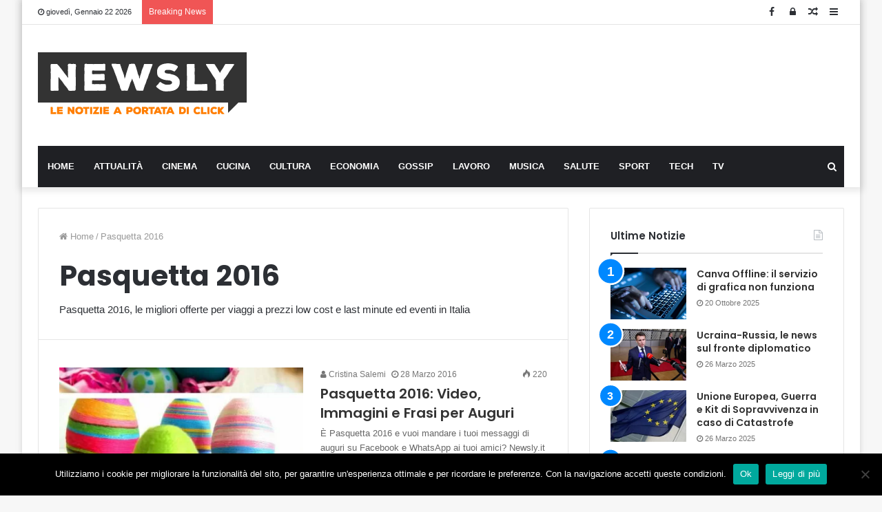

--- FILE ---
content_type: text/html; charset=UTF-8
request_url: https://www.newsly.it/pasquetta-2016/
body_size: 18776
content:
<!DOCTYPE html>
<html lang="it-IT">
<head>
<script async src="https://pagead2.googlesyndication.com/pagead/js/adsbygoogle.js?client=ca-pub-8398052979601141"
     crossorigin="anonymous"></script>
<meta charset="UTF-8" />
<link rel="profile" href="https://gmpg.org/xfn/11" />
<link rel="pingback" href="https://www.newsly.it/xmlrpc.php" />
<meta name='robots' content='index, follow, max-image-preview:large, max-snippet:-1, max-video-preview:-1' />

	<!-- This site is optimized with the Yoast SEO plugin v26.7 - https://yoast.com/wordpress/plugins/seo/ -->
	<title>Pasquetta 2016 &#8211; Newsly.it</title>
	<meta name="description" content="Pasquetta 2016, le migliori offerte per viaggi a prezzi low cost e last minute ed eventi in Italia &#8211;" />
	<link rel="canonical" href="https://www.newsly.it/pasquetta-2016/" />
	<meta property="og:locale" content="it_IT" />
	<meta property="og:type" content="article" />
	<meta property="og:title" content="Pasquetta 2016 &#8211; Newsly.it" />
	<meta property="og:description" content="Pasquetta 2016, le migliori offerte per viaggi a prezzi low cost e last minute ed eventi in Italia &#8211;" />
	<meta property="og:url" content="https://www.newsly.it/pasquetta-2016/" />
	<meta property="og:site_name" content="Newsly.it" />
	<!-- / Yoast SEO plugin. -->


<link rel='dns-prefetch' href='//www.googletagmanager.com' />
<link rel="alternate" type="application/rss+xml" title="Newsly.it &raquo; Pasquetta 2016 Feed del tag" href="https://www.newsly.it/pasquetta-2016/feed/" />
<style id='wp-img-auto-sizes-contain-inline-css' type='text/css'>
img:is([sizes=auto i],[sizes^="auto," i]){contain-intrinsic-size:3000px 1500px}
/*# sourceURL=wp-img-auto-sizes-contain-inline-css */
</style>
<style id='wp-block-library-inline-css' type='text/css'>
:root{--wp-block-synced-color:#7a00df;--wp-block-synced-color--rgb:122,0,223;--wp-bound-block-color:var(--wp-block-synced-color);--wp-editor-canvas-background:#ddd;--wp-admin-theme-color:#007cba;--wp-admin-theme-color--rgb:0,124,186;--wp-admin-theme-color-darker-10:#006ba1;--wp-admin-theme-color-darker-10--rgb:0,107,160.5;--wp-admin-theme-color-darker-20:#005a87;--wp-admin-theme-color-darker-20--rgb:0,90,135;--wp-admin-border-width-focus:2px}@media (min-resolution:192dpi){:root{--wp-admin-border-width-focus:1.5px}}.wp-element-button{cursor:pointer}:root .has-very-light-gray-background-color{background-color:#eee}:root .has-very-dark-gray-background-color{background-color:#313131}:root .has-very-light-gray-color{color:#eee}:root .has-very-dark-gray-color{color:#313131}:root .has-vivid-green-cyan-to-vivid-cyan-blue-gradient-background{background:linear-gradient(135deg,#00d084,#0693e3)}:root .has-purple-crush-gradient-background{background:linear-gradient(135deg,#34e2e4,#4721fb 50%,#ab1dfe)}:root .has-hazy-dawn-gradient-background{background:linear-gradient(135deg,#faaca8,#dad0ec)}:root .has-subdued-olive-gradient-background{background:linear-gradient(135deg,#fafae1,#67a671)}:root .has-atomic-cream-gradient-background{background:linear-gradient(135deg,#fdd79a,#004a59)}:root .has-nightshade-gradient-background{background:linear-gradient(135deg,#330968,#31cdcf)}:root .has-midnight-gradient-background{background:linear-gradient(135deg,#020381,#2874fc)}:root{--wp--preset--font-size--normal:16px;--wp--preset--font-size--huge:42px}.has-regular-font-size{font-size:1em}.has-larger-font-size{font-size:2.625em}.has-normal-font-size{font-size:var(--wp--preset--font-size--normal)}.has-huge-font-size{font-size:var(--wp--preset--font-size--huge)}.has-text-align-center{text-align:center}.has-text-align-left{text-align:left}.has-text-align-right{text-align:right}.has-fit-text{white-space:nowrap!important}#end-resizable-editor-section{display:none}.aligncenter{clear:both}.items-justified-left{justify-content:flex-start}.items-justified-center{justify-content:center}.items-justified-right{justify-content:flex-end}.items-justified-space-between{justify-content:space-between}.screen-reader-text{border:0;clip-path:inset(50%);height:1px;margin:-1px;overflow:hidden;padding:0;position:absolute;width:1px;word-wrap:normal!important}.screen-reader-text:focus{background-color:#ddd;clip-path:none;color:#444;display:block;font-size:1em;height:auto;left:5px;line-height:normal;padding:15px 23px 14px;text-decoration:none;top:5px;width:auto;z-index:100000}html :where(.has-border-color){border-style:solid}html :where([style*=border-top-color]){border-top-style:solid}html :where([style*=border-right-color]){border-right-style:solid}html :where([style*=border-bottom-color]){border-bottom-style:solid}html :where([style*=border-left-color]){border-left-style:solid}html :where([style*=border-width]){border-style:solid}html :where([style*=border-top-width]){border-top-style:solid}html :where([style*=border-right-width]){border-right-style:solid}html :where([style*=border-bottom-width]){border-bottom-style:solid}html :where([style*=border-left-width]){border-left-style:solid}html :where(img[class*=wp-image-]){height:auto;max-width:100%}:where(figure){margin:0 0 1em}html :where(.is-position-sticky){--wp-admin--admin-bar--position-offset:var(--wp-admin--admin-bar--height,0px)}@media screen and (max-width:600px){html :where(.is-position-sticky){--wp-admin--admin-bar--position-offset:0px}}

/*# sourceURL=wp-block-library-inline-css */
</style><style id='global-styles-inline-css' type='text/css'>
:root{--wp--preset--aspect-ratio--square: 1;--wp--preset--aspect-ratio--4-3: 4/3;--wp--preset--aspect-ratio--3-4: 3/4;--wp--preset--aspect-ratio--3-2: 3/2;--wp--preset--aspect-ratio--2-3: 2/3;--wp--preset--aspect-ratio--16-9: 16/9;--wp--preset--aspect-ratio--9-16: 9/16;--wp--preset--color--black: #000000;--wp--preset--color--cyan-bluish-gray: #abb8c3;--wp--preset--color--white: #ffffff;--wp--preset--color--pale-pink: #f78da7;--wp--preset--color--vivid-red: #cf2e2e;--wp--preset--color--luminous-vivid-orange: #ff6900;--wp--preset--color--luminous-vivid-amber: #fcb900;--wp--preset--color--light-green-cyan: #7bdcb5;--wp--preset--color--vivid-green-cyan: #00d084;--wp--preset--color--pale-cyan-blue: #8ed1fc;--wp--preset--color--vivid-cyan-blue: #0693e3;--wp--preset--color--vivid-purple: #9b51e0;--wp--preset--gradient--vivid-cyan-blue-to-vivid-purple: linear-gradient(135deg,rgb(6,147,227) 0%,rgb(155,81,224) 100%);--wp--preset--gradient--light-green-cyan-to-vivid-green-cyan: linear-gradient(135deg,rgb(122,220,180) 0%,rgb(0,208,130) 100%);--wp--preset--gradient--luminous-vivid-amber-to-luminous-vivid-orange: linear-gradient(135deg,rgb(252,185,0) 0%,rgb(255,105,0) 100%);--wp--preset--gradient--luminous-vivid-orange-to-vivid-red: linear-gradient(135deg,rgb(255,105,0) 0%,rgb(207,46,46) 100%);--wp--preset--gradient--very-light-gray-to-cyan-bluish-gray: linear-gradient(135deg,rgb(238,238,238) 0%,rgb(169,184,195) 100%);--wp--preset--gradient--cool-to-warm-spectrum: linear-gradient(135deg,rgb(74,234,220) 0%,rgb(151,120,209) 20%,rgb(207,42,186) 40%,rgb(238,44,130) 60%,rgb(251,105,98) 80%,rgb(254,248,76) 100%);--wp--preset--gradient--blush-light-purple: linear-gradient(135deg,rgb(255,206,236) 0%,rgb(152,150,240) 100%);--wp--preset--gradient--blush-bordeaux: linear-gradient(135deg,rgb(254,205,165) 0%,rgb(254,45,45) 50%,rgb(107,0,62) 100%);--wp--preset--gradient--luminous-dusk: linear-gradient(135deg,rgb(255,203,112) 0%,rgb(199,81,192) 50%,rgb(65,88,208) 100%);--wp--preset--gradient--pale-ocean: linear-gradient(135deg,rgb(255,245,203) 0%,rgb(182,227,212) 50%,rgb(51,167,181) 100%);--wp--preset--gradient--electric-grass: linear-gradient(135deg,rgb(202,248,128) 0%,rgb(113,206,126) 100%);--wp--preset--gradient--midnight: linear-gradient(135deg,rgb(2,3,129) 0%,rgb(40,116,252) 100%);--wp--preset--font-size--small: 13px;--wp--preset--font-size--medium: 20px;--wp--preset--font-size--large: 36px;--wp--preset--font-size--x-large: 42px;--wp--preset--spacing--20: 0.44rem;--wp--preset--spacing--30: 0.67rem;--wp--preset--spacing--40: 1rem;--wp--preset--spacing--50: 1.5rem;--wp--preset--spacing--60: 2.25rem;--wp--preset--spacing--70: 3.38rem;--wp--preset--spacing--80: 5.06rem;--wp--preset--shadow--natural: 6px 6px 9px rgba(0, 0, 0, 0.2);--wp--preset--shadow--deep: 12px 12px 50px rgba(0, 0, 0, 0.4);--wp--preset--shadow--sharp: 6px 6px 0px rgba(0, 0, 0, 0.2);--wp--preset--shadow--outlined: 6px 6px 0px -3px rgb(255, 255, 255), 6px 6px rgb(0, 0, 0);--wp--preset--shadow--crisp: 6px 6px 0px rgb(0, 0, 0);}:where(.is-layout-flex){gap: 0.5em;}:where(.is-layout-grid){gap: 0.5em;}body .is-layout-flex{display: flex;}.is-layout-flex{flex-wrap: wrap;align-items: center;}.is-layout-flex > :is(*, div){margin: 0;}body .is-layout-grid{display: grid;}.is-layout-grid > :is(*, div){margin: 0;}:where(.wp-block-columns.is-layout-flex){gap: 2em;}:where(.wp-block-columns.is-layout-grid){gap: 2em;}:where(.wp-block-post-template.is-layout-flex){gap: 1.25em;}:where(.wp-block-post-template.is-layout-grid){gap: 1.25em;}.has-black-color{color: var(--wp--preset--color--black) !important;}.has-cyan-bluish-gray-color{color: var(--wp--preset--color--cyan-bluish-gray) !important;}.has-white-color{color: var(--wp--preset--color--white) !important;}.has-pale-pink-color{color: var(--wp--preset--color--pale-pink) !important;}.has-vivid-red-color{color: var(--wp--preset--color--vivid-red) !important;}.has-luminous-vivid-orange-color{color: var(--wp--preset--color--luminous-vivid-orange) !important;}.has-luminous-vivid-amber-color{color: var(--wp--preset--color--luminous-vivid-amber) !important;}.has-light-green-cyan-color{color: var(--wp--preset--color--light-green-cyan) !important;}.has-vivid-green-cyan-color{color: var(--wp--preset--color--vivid-green-cyan) !important;}.has-pale-cyan-blue-color{color: var(--wp--preset--color--pale-cyan-blue) !important;}.has-vivid-cyan-blue-color{color: var(--wp--preset--color--vivid-cyan-blue) !important;}.has-vivid-purple-color{color: var(--wp--preset--color--vivid-purple) !important;}.has-black-background-color{background-color: var(--wp--preset--color--black) !important;}.has-cyan-bluish-gray-background-color{background-color: var(--wp--preset--color--cyan-bluish-gray) !important;}.has-white-background-color{background-color: var(--wp--preset--color--white) !important;}.has-pale-pink-background-color{background-color: var(--wp--preset--color--pale-pink) !important;}.has-vivid-red-background-color{background-color: var(--wp--preset--color--vivid-red) !important;}.has-luminous-vivid-orange-background-color{background-color: var(--wp--preset--color--luminous-vivid-orange) !important;}.has-luminous-vivid-amber-background-color{background-color: var(--wp--preset--color--luminous-vivid-amber) !important;}.has-light-green-cyan-background-color{background-color: var(--wp--preset--color--light-green-cyan) !important;}.has-vivid-green-cyan-background-color{background-color: var(--wp--preset--color--vivid-green-cyan) !important;}.has-pale-cyan-blue-background-color{background-color: var(--wp--preset--color--pale-cyan-blue) !important;}.has-vivid-cyan-blue-background-color{background-color: var(--wp--preset--color--vivid-cyan-blue) !important;}.has-vivid-purple-background-color{background-color: var(--wp--preset--color--vivid-purple) !important;}.has-black-border-color{border-color: var(--wp--preset--color--black) !important;}.has-cyan-bluish-gray-border-color{border-color: var(--wp--preset--color--cyan-bluish-gray) !important;}.has-white-border-color{border-color: var(--wp--preset--color--white) !important;}.has-pale-pink-border-color{border-color: var(--wp--preset--color--pale-pink) !important;}.has-vivid-red-border-color{border-color: var(--wp--preset--color--vivid-red) !important;}.has-luminous-vivid-orange-border-color{border-color: var(--wp--preset--color--luminous-vivid-orange) !important;}.has-luminous-vivid-amber-border-color{border-color: var(--wp--preset--color--luminous-vivid-amber) !important;}.has-light-green-cyan-border-color{border-color: var(--wp--preset--color--light-green-cyan) !important;}.has-vivid-green-cyan-border-color{border-color: var(--wp--preset--color--vivid-green-cyan) !important;}.has-pale-cyan-blue-border-color{border-color: var(--wp--preset--color--pale-cyan-blue) !important;}.has-vivid-cyan-blue-border-color{border-color: var(--wp--preset--color--vivid-cyan-blue) !important;}.has-vivid-purple-border-color{border-color: var(--wp--preset--color--vivid-purple) !important;}.has-vivid-cyan-blue-to-vivid-purple-gradient-background{background: var(--wp--preset--gradient--vivid-cyan-blue-to-vivid-purple) !important;}.has-light-green-cyan-to-vivid-green-cyan-gradient-background{background: var(--wp--preset--gradient--light-green-cyan-to-vivid-green-cyan) !important;}.has-luminous-vivid-amber-to-luminous-vivid-orange-gradient-background{background: var(--wp--preset--gradient--luminous-vivid-amber-to-luminous-vivid-orange) !important;}.has-luminous-vivid-orange-to-vivid-red-gradient-background{background: var(--wp--preset--gradient--luminous-vivid-orange-to-vivid-red) !important;}.has-very-light-gray-to-cyan-bluish-gray-gradient-background{background: var(--wp--preset--gradient--very-light-gray-to-cyan-bluish-gray) !important;}.has-cool-to-warm-spectrum-gradient-background{background: var(--wp--preset--gradient--cool-to-warm-spectrum) !important;}.has-blush-light-purple-gradient-background{background: var(--wp--preset--gradient--blush-light-purple) !important;}.has-blush-bordeaux-gradient-background{background: var(--wp--preset--gradient--blush-bordeaux) !important;}.has-luminous-dusk-gradient-background{background: var(--wp--preset--gradient--luminous-dusk) !important;}.has-pale-ocean-gradient-background{background: var(--wp--preset--gradient--pale-ocean) !important;}.has-electric-grass-gradient-background{background: var(--wp--preset--gradient--electric-grass) !important;}.has-midnight-gradient-background{background: var(--wp--preset--gradient--midnight) !important;}.has-small-font-size{font-size: var(--wp--preset--font-size--small) !important;}.has-medium-font-size{font-size: var(--wp--preset--font-size--medium) !important;}.has-large-font-size{font-size: var(--wp--preset--font-size--large) !important;}.has-x-large-font-size{font-size: var(--wp--preset--font-size--x-large) !important;}
/*# sourceURL=global-styles-inline-css */
</style>

<style id='classic-theme-styles-inline-css' type='text/css'>
/*! This file is auto-generated */
.wp-block-button__link{color:#fff;background-color:#32373c;border-radius:9999px;box-shadow:none;text-decoration:none;padding:calc(.667em + 2px) calc(1.333em + 2px);font-size:1.125em}.wp-block-file__button{background:#32373c;color:#fff;text-decoration:none}
/*# sourceURL=/wp-includes/css/classic-themes.min.css */
</style>
<link rel='stylesheet' id='contact-form-7-css' href='https://www.newsly.it/wp-content/plugins/contact-form-7/includes/css/styles.css' type='text/css' media='all' />
<link rel='stylesheet' id='cookie-law-info-css' href='https://www.newsly.it/wp-content/plugins/cookie-law-info/legacy/public/css/cookie-law-info-public.css' type='text/css' media='all' />
<link rel='stylesheet' id='cookie-law-info-gdpr-css' href='https://www.newsly.it/wp-content/plugins/cookie-law-info/legacy/public/css/cookie-law-info-gdpr.css' type='text/css' media='all' />
<link rel='stylesheet' id='cookie-notice-front-css' href='https://www.newsly.it/wp-content/plugins/cookie-notice/css/front.min.css' type='text/css' media='all' />
<link rel='stylesheet' id='tie-css-base-css' href='https://www.newsly.it/wp-content/themes/jannah/assets/css/base.min.css' type='text/css' media='all' />
<link rel='stylesheet' id='tie-css-styles-css' href='https://www.newsly.it/wp-content/themes/jannah/assets/css/style.min.css' type='text/css' media='all' />
<link rel='stylesheet' id='tie-css-widgets-css' href='https://www.newsly.it/wp-content/themes/jannah/assets/css/widgets.min.css' type='text/css' media='all' />
<link rel='stylesheet' id='tie-css-helpers-css' href='https://www.newsly.it/wp-content/themes/jannah/assets/css/helpers.min.css' type='text/css' media='all' />
<link rel='stylesheet' id='tie-css-ilightbox-css' href='https://www.newsly.it/wp-content/themes/jannah/assets/ilightbox/dark-skin/skin.css' type='text/css' media='all' />
<link rel='stylesheet' id='tie-css-shortcodes-css' href='https://www.newsly.it/wp-content/themes/jannah/assets/css/plugins/shortcodes.min.css' type='text/css' media='all' />
<link rel='stylesheet' id='taqyeem-styles-css' href='https://www.newsly.it/wp-content/themes/jannah/assets/css/plugins/taqyeem.min.css' type='text/css' media='all' />
<link rel='stylesheet' id='tmm-css' href='https://www.newsly.it/wp-content/plugins/team-members/inc/css/tmm_style.css' type='text/css' media='all' />
<style id='tmm-inline-css' type='text/css'>
.wf-active .logo-text,.wf-active h1,.wf-active h2,.wf-active h3,.wf-active h4,.wf-active h5,.wf-active h6,.wf-active .the-subtitle{font-family: 'Poppins';}#main-nav .main-menu > ul > li > a{text-transform: uppercase;}#the-post .entry-content,#the-post .entry-content p{font-size: 17px;}.tie-cat-2765,.tie-cat-item-2765 > span{background-color:#e67e22 !important;color:#FFFFFF !important;}.tie-cat-2765:after{border-top-color:#e67e22 !important;}.tie-cat-2765:hover{background-color:#c86004 !important;}.tie-cat-2765:hover:after{border-top-color:#c86004 !important;}.tie-cat-2773,.tie-cat-item-2773 > span{background-color:#2ecc71 !important;color:#FFFFFF !important;}.tie-cat-2773:after{border-top-color:#2ecc71 !important;}.tie-cat-2773:hover{background-color:#10ae53 !important;}.tie-cat-2773:hover:after{border-top-color:#10ae53 !important;}.tie-cat-2777,.tie-cat-item-2777 > span{background-color:#9b59b6 !important;color:#FFFFFF !important;}.tie-cat-2777:after{border-top-color:#9b59b6 !important;}.tie-cat-2777:hover{background-color:#7d3b98 !important;}.tie-cat-2777:hover:after{border-top-color:#7d3b98 !important;}.tie-cat-2780,.tie-cat-item-2780 > span{background-color:#34495e !important;color:#FFFFFF !important;}.tie-cat-2780:after{border-top-color:#34495e !important;}.tie-cat-2780:hover{background-color:#162b40 !important;}.tie-cat-2780:hover:after{border-top-color:#162b40 !important;}.tie-cat-2781,.tie-cat-item-2781 > span{background-color:#795548 !important;color:#FFFFFF !important;}.tie-cat-2781:after{border-top-color:#795548 !important;}.tie-cat-2781:hover{background-color:#5b372a !important;}.tie-cat-2781:hover:after{border-top-color:#5b372a !important;}.tie-cat-2783,.tie-cat-item-2783 > span{background-color:#4CAF50 !important;color:#FFFFFF !important;}.tie-cat-2783:after{border-top-color:#4CAF50 !important;}.tie-cat-2783:hover{background-color:#2e9132 !important;}.tie-cat-2783:hover:after{border-top-color:#2e9132 !important;}@media (max-width: 991px){.side-aside.dark-skin{background: #2f88d6;background: -webkit-linear-gradient(135deg,#2f88d6,#5933a2 );background: -moz-linear-gradient(135deg,#2f88d6,#5933a2 );background: -o-linear-gradient(135deg,#2f88d6,#5933a2 );background: linear-gradient(135deg,#2f88d6,#5933a2 );}}#mobile-search .search-submit{background-color: #0a0000;color: #FFFFFF;}#mobile-search .search-submit:hover{background-color: #000000;}
/*# sourceURL=tmm-inline-css */
</style>
<script type="text/javascript" src="https://www.newsly.it/wp-includes/js/jquery/jquery.min.js" id="jquery-core-js"></script>
<script type="text/javascript" src="https://www.newsly.it/wp-includes/js/jquery/jquery-migrate.min.js" id="jquery-migrate-js"></script>
<script type="text/javascript" id="cookie-law-info-js-extra">
/* <![CDATA[ */
var Cli_Data = {"nn_cookie_ids":[],"cookielist":[],"non_necessary_cookies":[],"ccpaEnabled":"","ccpaRegionBased":"","ccpaBarEnabled":"","strictlyEnabled":["necessary","obligatoire"],"ccpaType":"gdpr","js_blocking":"","custom_integration":"","triggerDomRefresh":"","secure_cookies":""};
var cli_cookiebar_settings = {"animate_speed_hide":"500","animate_speed_show":"500","background":"#fff","border":"#444","border_on":"","button_1_button_colour":"#000","button_1_button_hover":"#000000","button_1_link_colour":"#fff","button_1_as_button":"1","button_1_new_win":"","button_2_button_colour":"#333","button_2_button_hover":"#292929","button_2_link_colour":"#444","button_2_as_button":"","button_2_hidebar":"","button_3_button_colour":"#000","button_3_button_hover":"#000000","button_3_link_colour":"#fff","button_3_as_button":"1","button_3_new_win":"","button_4_button_colour":"#000","button_4_button_hover":"#000000","button_4_link_colour":"#fff","button_4_as_button":"1","button_7_button_colour":"#61a229","button_7_button_hover":"#4e8221","button_7_link_colour":"#fff","button_7_as_button":"1","button_7_new_win":"","font_family":"Arial, Helvetica, sans-serif","header_fix":"","notify_animate_hide":"1","notify_animate_show":"","notify_div_id":"#cookie-law-info-bar","notify_position_horizontal":"right","notify_position_vertical":"bottom","scroll_close":"","scroll_close_reload":"","accept_close_reload":"","reject_close_reload":"","showagain_tab":"1","showagain_background":"#fff","showagain_border":"#000","showagain_div_id":"#cookie-law-info-again","showagain_x_position":"100px","text":"#000","show_once_yn":"","show_once":"10000","logging_on":"","as_popup":"","popup_overlay":"1","bar_heading_text":"Come personalizziamo la tua esperienza","cookie_bar_as":"banner","popup_showagain_position":"bottom-right","widget_position":"left"};
var log_object = {"ajax_url":"https://www.newsly.it/wp-admin/admin-ajax.php"};
//# sourceURL=cookie-law-info-js-extra
/* ]]> */
</script>
<script type="text/javascript" src="https://www.newsly.it/wp-content/plugins/cookie-law-info/legacy/public/js/cookie-law-info-public.js" id="cookie-law-info-js"></script>

<!-- Snippet del tag Google (gtag.js) aggiunto da Site Kit -->
<!-- Snippet Google Analytics aggiunto da Site Kit -->
<script type="text/javascript" src="https://www.googletagmanager.com/gtag/js?id=GT-WFFWQTK" id="google_gtagjs-js" async></script>
<script type="text/javascript" id="google_gtagjs-js-after">
/* <![CDATA[ */
window.dataLayer = window.dataLayer || [];function gtag(){dataLayer.push(arguments);}
gtag("set","linker",{"domains":["www.newsly.it"]});
gtag("js", new Date());
gtag("set", "developer_id.dZTNiMT", true);
gtag("config", "GT-WFFWQTK");
//# sourceURL=google_gtagjs-js-after
/* ]]> */
</script>
<meta name="generator" content="Site Kit by Google 1.170.0" />

<!-- This site is optimized with the Schema plugin v1.7.9.6 - https://schema.press -->
<script type="application/ld+json">[{"@context":"http:\/\/schema.org\/","@type":"WPHeader","url":"","headline":"Pasquetta 2016","description":"Pasquetta 2016, le migliori offerte per viaggi a prezzi low cost e last minute ed eventi in Italia"},{"@context":"http:\/\/schema.org\/","@type":"WPFooter","url":"","headline":"Pasquetta 2016","description":"Pasquetta 2016, le migliori offerte per viaggi a prezzi low cost e last minute ed eventi in Italia"}]</script>



<!-- This site is optimized with the Schema plugin v1.7.9.6 - https://schema.press -->
<script type="application/ld+json">{"@context":"https:\/\/schema.org\/","@type":"CollectionPage","headline":"Pasquetta 2016 Tag","description":"Pasquetta 2016, le migliori offerte per viaggi a prezzi low cost e last minute ed eventi in Italia\n","url":"https:\/\/www.newsly.it\/pasqua-2016\/","sameAs":[],"hasPart":[{"@context":"https:\/\/schema.org\/","@type":"NewsArticle","mainEntityOfPage":{"@type":"WebPage","@id":"https:\/\/www.newsly.it\/pasquetta-2016-video-immagini-e-frasi-per-auguri\/"},"url":"https:\/\/www.newsly.it\/pasquetta-2016-video-immagini-e-frasi-per-auguri\/","headline":"Pasquetta 2016: Video, Immagini e Frasi per Auguri","datePublished":"2016-03-28T00:02:29+02:00","dateModified":"2016-03-28T00:02:29+02:00","publisher":{"@type":"Organization","@id":"https:\/\/www.newsly.it\/#organization","name":"Newsly","logo":{"@type":"ImageObject","url":"https:\/\/www.newsly.it\/wp-content\/uploads\/2018\/11\/logo-newsly.png","width":600,"height":60}},"image":{"@type":"ImageObject","url":"https:\/\/www.newsly.it\/wp-content\/uploads\/2016\/02\/Uova-di-Pasqua-2016.jpg","width":1548,"height":1064},"articleSection":"Attualità","description":"È Pasquetta 2016 e vuoi mandare i tuoi messaggi di auguri su Facebook e WhatsApp ai tuoi amici? Newsly.it ha raccolto dal web le frasi, le immagini e i video più belli per augurare una buona e felice Pasquetta. Frasi Auguri Pasquetta 2016 Ovunque tu sia, qualunque cosa tu","author":{"@type":"Person","name":"Cristina Salemi","url":"https:\/\/www.newsly.it\/author\/cristina-salemi\/","image":{"@type":"ImageObject","url":"https:\/\/secure.gravatar.com\/avatar\/851f6d08e53a85194fcaabd0903ffc6f233fa0cefad31f5e2923116d57d2bff0?s=96&d=blank&r=g","height":96,"width":96}}},{"@context":"https:\/\/schema.org\/","@type":"NewsArticle","mainEntityOfPage":{"@type":"WebPage","@id":"https:\/\/www.newsly.it\/pasqua-2016-frasi-immagini-video-per-auguri-whatsapp-e-facebook\/"},"url":"https:\/\/www.newsly.it\/pasqua-2016-frasi-immagini-video-per-auguri-whatsapp-e-facebook\/","headline":"Pasqua 2016: Frasi, Immagini, Video per Auguri WhatsApp e Facebook","datePublished":"2016-03-27T00:49:29+01:00","dateModified":"2016-11-30T16:27:33+01:00","publisher":{"@type":"Organization","@id":"https:\/\/www.newsly.it\/#organization","name":"Newsly","logo":{"@type":"ImageObject","url":"https:\/\/www.newsly.it\/wp-content\/uploads\/2018\/11\/logo-newsly.png","width":600,"height":60}},"image":{"@type":"ImageObject","url":"https:\/\/www.newsly.it\/wp-content\/uploads\/2016\/03\/Auguri-di-Pasqua.jpg","width":696,"height":421},"articleSection":"Attualità","description":"La Pasqua 2016 è vicina e come ogni anno arriva il momento del mesaggio di auguri, su Facebook o WhatsApp. Vediamo allora quali sono le migliori frasi d’auguri per Pasqua. Ma anche le immagini e i video per accompagnare il vostro auguiro speciale. Ecco quindi le immagini, i video e","author":{"@type":"Person","name":"Cristina Salemi","url":"https:\/\/www.newsly.it\/author\/cristina-salemi\/","image":{"@type":"ImageObject","url":"https:\/\/secure.gravatar.com\/avatar\/851f6d08e53a85194fcaabd0903ffc6f233fa0cefad31f5e2923116d57d2bff0?s=96&d=blank&r=g","height":96,"width":96}}},{"@context":"https:\/\/schema.org\/","@type":"NewsArticle","mainEntityOfPage":{"@type":"WebPage","@id":"https:\/\/www.newsly.it\/pasqua-2016-video-e-immagini-per-auguri\/"},"url":"https:\/\/www.newsly.it\/pasqua-2016-video-e-immagini-per-auguri\/","headline":"Pasqua 2016 Video e Immagini per Auguri","datePublished":"2016-03-26T23:37:41+01:00","dateModified":"2016-03-26T23:37:41+01:00","publisher":{"@type":"Organization","@id":"https:\/\/www.newsly.it\/#organization","name":"Newsly","logo":{"@type":"ImageObject","url":"https:\/\/www.newsly.it\/wp-content\/uploads\/2018\/11\/logo-newsly.png","width":600,"height":60}},"image":{"@type":"ImageObject","url":"https:\/\/www.newsly.it\/wp-content\/uploads\/2016\/03\/auguri-pasqua.jpg","width":750,"height":500},"articleSection":"Attualità","description":"Pasqua 2016 è arrivata, un giorno di pace e serenità da condividere con le persone che più vi stanno a cuore. Ma se queste persone a voi care sono lontane, ecco che inizia la ricerca del messaggio perfetto, della frase più bella e originale. Un modo per esprimere il","author":{"@type":"Person","name":"Cristina Salemi","url":"https:\/\/www.newsly.it\/author\/cristina-salemi\/","image":{"@type":"ImageObject","url":"https:\/\/secure.gravatar.com\/avatar\/851f6d08e53a85194fcaabd0903ffc6f233fa0cefad31f5e2923116d57d2bff0?s=96&d=blank&r=g","height":96,"width":96}}},{"@context":"https:\/\/schema.org\/","@type":"NewsArticle","mainEntityOfPage":{"@type":"WebPage","@id":"https:\/\/www.newsly.it\/pasqua-2016-frasi-religiose-divertenti-e-formali-per-auguri\/"},"url":"https:\/\/www.newsly.it\/pasqua-2016-frasi-religiose-divertenti-e-formali-per-auguri\/","headline":"Pasqua 2016: Frasi Religiose, Divertenti e Formali per Auguri","datePublished":"2016-03-26T19:34:01+01:00","dateModified":"2016-03-26T19:34:01+01:00","publisher":{"@type":"Organization","@id":"https:\/\/www.newsly.it\/#organization","name":"Newsly","logo":{"@type":"ImageObject","url":"https:\/\/www.newsly.it\/wp-content\/uploads\/2018\/11\/logo-newsly.png","width":600,"height":60}},"image":{"@type":"ImageObject","url":"https:\/\/www.newsly.it\/wp-content\/uploads\/2016\/03\/Pasqua-2016.jpg","width":1200,"height":796},"articleSection":"Attualità","description":"La Pasqua 2016 è alle porte, il 27 Marzo. Questa festività è un'occasione per scambiarsi messaggi e frasi di auguri, inizia allora la caccia agli sms da inviare agli amici con gli auguri divertenti, ma anche originali. Per non scrivere messaggi di auguri sempre uguali, ecco che Newsly.it ha","author":{"@type":"Person","name":"Cristina Salemi","url":"https:\/\/www.newsly.it\/author\/cristina-salemi\/","image":{"@type":"ImageObject","url":"https:\/\/secure.gravatar.com\/avatar\/851f6d08e53a85194fcaabd0903ffc6f233fa0cefad31f5e2923116d57d2bff0?s=96&d=blank&r=g","height":96,"width":96}}},{"@context":"https:\/\/schema.org\/","@type":"NewsArticle","mainEntityOfPage":{"@type":"WebPage","@id":"https:\/\/www.newsly.it\/cosa-fare-a-pasquetta-2016\/"},"url":"https:\/\/www.newsly.it\/cosa-fare-a-pasquetta-2016\/","headline":"Cosa Fare a Pasquetta 2016","datePublished":"2016-03-21T16:08:44+01:00","dateModified":"2016-03-21T16:08:44+01:00","publisher":{"@type":"Organization","@id":"https:\/\/www.newsly.it\/#organization","name":"Newsly","logo":{"@type":"ImageObject","url":"https:\/\/www.newsly.it\/wp-content\/uploads\/2018\/11\/logo-newsly.png","width":600,"height":60}},"image":{"@type":"ImageObject","url":"https:\/\/www.newsly.it\/wp-content\/uploads\/2016\/03\/Pasqua-2016.jpg","width":1200,"height":796},"articleSection":"Web","description":"Pasquetta 2016 è vicina, ormai. Di certo non c'è limite alle attività da svolgere per il giorno immediatamente successivo alla Pasqua, ma in molti non hanno idea di come passare la giornata. Di certo sono mille le attività da porte svolgere a Pasquetta, a partire dal classico picnic con","author":{"@type":"Person","name":"Maurizio Saladino","url":"https:\/\/www.newsly.it\/author\/maurizio-saladino\/","image":{"@type":"ImageObject","url":"https:\/\/secure.gravatar.com\/avatar\/7fc00501d882c277289cccf0f82612fbd62e4bd59fb511f99a62ec1468af0ea2?s=96&d=blank&r=g","height":96,"width":96}}}]}</script>

<script type='text/javascript'>
/* <![CDATA[ */
var taqyeem = {"ajaxurl":"https://www.newsly.it/wp-admin/admin-ajax.php" , "your_rating":"Your Rating:"};
/* ]]> */
</script>

<!-- Markup (JSON-LD) structured in schema.org ver.4.8.1 START -->
<!-- Markup (JSON-LD) structured in schema.org END -->
<meta http-equiv="X-UA-Compatible" content="IE=edge"><!-- Global site tag (gtag.js) - Google Analytics -->
<script async src="https://www.googletagmanager.com/gtag/js?id=UA-60276793-1"></script>
<script>
  window.dataLayer = window.dataLayer || [];
  function gtag(){dataLayer.push(arguments);}
  gtag('js', new Date());
  gtag('config', 'UA-60276793-1');
</script>


<meta name="theme-color" content="#0088ff" /><meta name="viewport" content="width=device-width, initial-scale=1.0" /><meta name="generator" content="Powered by WPBakery Page Builder - drag and drop page builder for WordPress."/>


<!-- This site is optimized with the Schema plugin v1.7.9.6 - https://schema.press -->
<script type="application/ld+json">{
    "@context": "http://schema.org",
    "@type": "BreadcrumbList",
    "itemListElement": [
        {
            "@type": "ListItem",
            "position": 1,
            "item": {
                "@id": "https://www.newsly.it",
                "name": "Home"
            }
        },
        {
            "@type": "ListItem",
            "position": 2,
            "item": {
                "@id": "https://www.newsly.it/pasquetta-2016/",
                "name": "Pasquetta 2016"
            }
        }
    ]
}</script>

<link rel="icon" href="https://www.newsly.it/wp-content/uploads/2019/06/cropped-newsly-32x32.png" sizes="32x32" />
<link rel="icon" href="https://www.newsly.it/wp-content/uploads/2019/06/cropped-newsly-192x192.png" sizes="192x192" />
<link rel="apple-touch-icon" href="https://www.newsly.it/wp-content/uploads/2019/06/cropped-newsly-180x180.png" />
<meta name="msapplication-TileImage" content="https://www.newsly.it/wp-content/uploads/2019/06/cropped-newsly-270x270.png" />
		<style type="text/css" id="wp-custom-css">
			.stream-item {
    margin: 40px 0 !important;
}
		</style>
		<noscript><style type="text/css"> .wpb_animate_when_almost_visible { opacity: 1; }</style></noscript><meta name="google-site-verification" content="9rW2Fhd6XmdVgBjhtNbjgF8p3b_kF46_mEun5_nhqnY" />
</head>
<body data-rsssl=1 id="tie-body" class="archive tag tag-pasquetta-2016 tag-564 wp-theme-jannah cookies-not-set boxed-layout wrapper-has-shadow block-head-1 magazine1 is-thumb-overlay-disabled is-desktop is-header-layout-3 has-header-ad sidebar-right has-sidebar hide_breaking_news hide_sidebars hide_copyright hide_breadcrumbs hide_share_post_top hide_share_post_bottom hide_post_newsletter hide_read_next hide_post_nav hide_back_top_button wpb-js-composer js-comp-ver-6.0.2 vc_responsive">
	
	
<div class="background-overlay">
<div id="tie-container" class="site tie-container">
	
<div id="tie-wrapper">

<header id="theme-header" class="theme-header header-layout-3 main-nav-dark main-nav-below main-nav-boxed top-nav-active top-nav-light top-nav-above has-shadow mobile-header-centered">
	
<nav id="top-nav" class="has-date-breaking-components top-nav header-nav has-breaking-news" aria-label="Secondary Navigation">
	<div class="container">
		<div class="topbar-wrapper">

			
					<div class="topbar-today-date fa-before">
						giovedì, Gennaio 22 2026					</div>
					
			<div class="tie-alignleft">
				
<div class="breaking controls-is-active">

	<span class="breaking-title">
		<span class="fa fa-bolt" aria-hidden="true"></span>
		<span class="breaking-title-text">Breaking News</span>
	</span>

	<ul id="breaking-news-in-header" class="breaking-news" data-type="reveal" data-arrows="true">

		
							<li class="news-item">
								<a href="https://www.newsly.it/lavoro-da-remoto-perche-la-connettivita-e-la-prima-competenza-professionale/">Lavoro da remoto: perché la connettività è la prima competenza professionale</a>
							</li>

							
							<li class="news-item">
								<a href="https://www.newsly.it/igiene-orale-priorita/">Un sorriso che dura tutta la vita: igiene orale, una priorità indipendente dall&#8217;età</a>
							</li>

							
							<li class="news-item">
								<a href="https://www.newsly.it/james-senese-e-morto/">James Senese è morto</a>
							</li>

							
							<li class="news-item">
								<a href="https://www.newsly.it/canva-offline-non-funziona/">Canva Offline: il servizio di grafica non funziona</a>
							</li>

							
							<li class="news-item">
								<a href="https://www.newsly.it/guida-pratica-5-consigli-per-allestire-uno-studio-di-fisioterapia/">Guida pratica: 5 consigli per allestire uno studio di fisioterapia</a>
							</li>

							
							<li class="news-item">
								<a href="https://www.newsly.it/sentenza-n-3039-2025-pubbl-il-08-08-2025/">Sentenza n. 3039/2025 pubbl. il 08/08/2025</a>
							</li>

							
							<li class="news-item">
								<a href="https://www.newsly.it/automotive-perche-optare-per-delle-vasche-lavametalli-tailor-made/">Automotive: perché optare per delle vasche lavametalli tailor made</a>
							</li>

							
							<li class="news-item">
								<a href="https://www.newsly.it/finanziamenti-online-senza-busta-paga-realta-o-mito-guida-alle-soluzioni-possibili-e-alternative/">Finanziamenti online senza busta paga: realtà o mito? Guida alle soluzioni possibili (e alternative)</a>
							</li>

							
							<li class="news-item">
								<a href="https://www.newsly.it/come-scegliere-un-dominio-web-e-perche-e-importante/">Come scegliere un dominio web e perché è importante</a>
							</li>

							
							<li class="news-item">
								<a href="https://www.newsly.it/phon-dyson/">L&#8217;alta tecnologia dei Phon Dyson</a>
							</li>

							
	</ul>
</div><!-- #breaking /-->
			</div><!-- .tie-alignleft /-->

			<div class="tie-alignright">
				<ul class="components">	<li class="side-aside-nav-icon menu-item custom-menu-link">
		<a href="#">
			<span class="fa fa-navicon" aria-hidden="true"></span>
			<span class="screen-reader-text">Sidebar</span>
		</a>
	</li>
		<li class="random-post-icon menu-item custom-menu-link">
		<a href="/pasquetta-2016/?random-post=1" class="random-post" title="Articolo" rel="nofollow">
			<span class="fa fa-random" aria-hidden="true"></span>
			<span class="screen-reader-text">Articolo</span>
		</a>
	</li>
	
	
		<li class="popup-login-icon menu-item custom-menu-link">
			<a href="#" class="lgoin-btn tie-popup-trigger">
				<span class="fa fa-lock" aria-hidden="true"></span>
				<span class="screen-reader-text">Log In</span>
			</a>
		</li>

			 <li class="social-icons-item"><a class="social-link facebook-social-icon" rel="external noopener nofollow" target="_blank" href="https://www.facebook.com/Newsly.it/"><span class="fa fa-facebook"></span><span class="screen-reader-text">Facebook</span></a></li> </ul><!-- Components -->			</div><!-- .tie-alignright /-->

		</div><!-- .topbar-wrapper /-->
	</div><!-- .container /-->
</nav><!-- #top-nav /-->

<div class="container header-container">
	<div class="tie-row logo-row">

		
		<div class="logo-wrapper">
			<div class="tie-col-md-4 logo-container">
				
		<a href="#" id="mobile-menu-icon">
			<span class="nav-icon"></span>

				<span class="menu-text">Menu</span>		</a>
		
		<div id="logo" class="image-logo" >

			
			<a title="Newsly.it" href="https://www.newsly.it/">
				
					<img src="https://www.newsly.it/wp-content/uploads/2018/11/logo-newsly.png" alt="Newsly.it" class="logo_normal" width="303" height="90" style="max-height:90px; width: auto;">
					<img src="https://www.newsly.it/wp-content/uploads/2018/11/logo-newsly.png" alt="Newsly.it" class="logo_2x" width="303" height="90" style="max-height:90px; width: auto;">
							</a>

			
		</div><!-- #logo /-->

					</div><!-- .tie-col /-->
		</div><!-- .logo-wrapper /-->

		<div class="tie-col-md-8 stream-item stream-item-top-wrapper"><div class="stream-item-top"><script async src="//pagead2.googlesyndication.com/pagead/js/adsbygoogle.js"></script>
<!-- 728Newsly -->
<ins class="adsbygoogle"
     style="display:inline-block;width:728px;height:90px"
     data-ad-client="ca-pub-8398052979601141"
     data-ad-slot="5883190067"></ins>
<script>
(adsbygoogle = window.adsbygoogle || []).push({});
</script></div></div><!-- .tie-col /-->
	</div><!-- .tie-row /-->
</div><!-- .container /-->

<div class="main-nav-wrapper">
	<nav id="main-nav"  class="main-nav header-nav"  aria-label="Primary Navigation">
		<div class="container">

			<div class="main-menu-wrapper">

				
				<div id="menu-components-wrap">

					
					<div class="main-menu main-menu-wrap tie-alignleft">
						<div id="main-nav-menu" class="main-menu header-menu"><ul id="menu-newmenu" class="menu" role="menubar"><li id="menu-item-217403" class="menu-item menu-item-type-post_type menu-item-object-page menu-item-home menu-item-217403"><a href="https://www.newsly.it/">Home</a></li>
<li id="menu-item-32477" class="megamenu menu-item menu-item-type-taxonomy menu-item-object-category menu-item-32477"><a href="https://www.newsly.it/attualita/">Attualità</a></li>
<li id="menu-item-32478" class="megamenu menu-item menu-item-type-taxonomy menu-item-object-category menu-item-32478"><a href="https://www.newsly.it/cinema/">Cinema</a></li>
<li id="menu-item-216570" class="menu-item menu-item-type-taxonomy menu-item-object-category menu-item-216570"><a href="https://www.newsly.it/cucina/">Cucina</a></li>
<li id="menu-item-225386" class="menu-item menu-item-type-taxonomy menu-item-object-category menu-item-225386"><a href="https://www.newsly.it/arte-e-cultura/">Cultura</a></li>
<li id="menu-item-222133" class="menu-item menu-item-type-taxonomy menu-item-object-category menu-item-222133"><a href="https://www.newsly.it/economia/">Economia</a></li>
<li id="menu-item-32481" class="megamenu menu-item menu-item-type-taxonomy menu-item-object-category menu-item-32481"><a href="https://www.newsly.it/gossip/">Gossip</a></li>
<li id="menu-item-222132" class="menu-item menu-item-type-taxonomy menu-item-object-category menu-item-222132"><a href="https://www.newsly.it/lavoro/">Lavoro</a></li>
<li id="menu-item-32483" class="megamenu menu-item menu-item-type-taxonomy menu-item-object-category menu-item-32483"><a href="https://www.newsly.it/musica/">Musica</a></li>
<li id="menu-item-181952" class="menu-item menu-item-type-taxonomy menu-item-object-category menu-item-181952"><a href="https://www.newsly.it/salute/">Salute</a></li>
<li id="menu-item-49784" class="megamenu menu-item menu-item-type-taxonomy menu-item-object-category menu-item-49784"><a href="https://www.newsly.it/sport/">Sport</a></li>
<li id="menu-item-72929" class="menu-item menu-item-type-taxonomy menu-item-object-category menu-item-72929"><a href="https://www.newsly.it/tecnologia/">Tech</a></li>
<li id="menu-item-32488" class="megamenu menu-item menu-item-type-taxonomy menu-item-object-category menu-item-32488"><a href="https://www.newsly.it/televisione/">TV</a></li>
</ul></div>					</div><!-- .main-menu.tie-alignleft /-->

					<ul class="components">		<li class="search-compact-icon menu-item custom-menu-link">
			<a href="#" data-type="modal-trigger" class="tie-search-trigger">
				<span class="fa fa-search" aria-hidden="true"></span>
				<span class="screen-reader-text">Cerca ...</span>
			</a>
			<span class="cd-modal-bg"></span>
		</li>
		</ul><!-- Components -->
				</div><!-- #menu-components-wrap /-->
			</div><!-- .main-menu-wrapper /-->
		</div><!-- .container /-->
	</nav><!-- #main-nav /-->
</div><!-- .main-nav-wrapper /-->

</header>


			<div id="content" class="site-content container">
				<div class="tie-row main-content-row">
		
	<div class="main-content tie-col-md-8 tie-col-xs-12" role="main">

		

			<header class="entry-header-outer container-wrapper">
				<nav id="breadcrumb"><a href="https://www.newsly.it/"><span class="fa fa-home" aria-hidden="true"></span> Home</a><em class="delimiter">/</em><span class="current">Pasquetta 2016</span></nav><script type="application/ld+json">{"@context":"http:\/\/schema.org","@type":"BreadcrumbList","@id":"#Breadcrumb","itemListElement":[{"@type":"ListItem","position":1,"item":{"name":"Home","@id":"https:\/\/www.newsly.it\/"}}]}</script><h1 class="page-title">Pasquetta 2016</h1><div class="taxonomy-description entry"><p>Pasquetta 2016, le migliori offerte per viaggi a prezzi low cost e last minute ed eventi in Italia</p>
</div>			</header><!-- .entry-header-outer /-->

			
		<div class="mag-box wide-post-box">
			<div class="container-wrapper">
				<div class="mag-box-container clearfix">
					<ul id="posts-container" data-layout="default" data-settings="{'uncropped_image':'jannah-image-post','category_meta':true,'post_meta':true,'excerpt':true,'excerpt_length':'20','read_more':true,'media_overlay':true,'title_length':0,'is_full':false,'is_category':false}" class="posts-items">
<li class="post-item  post-46540 post type-post status-publish format-standard has-post-thumbnail category-attualita tag-pasqua-2016 tag-pasquetta-2016">

	
			<a aria-label="Pasquetta 2016: Video, Immagini e Frasi per Auguri" href="https://www.newsly.it/pasquetta-2016-video-immagini-e-frasi-per-auguri/" class="post-thumb"><span class="post-cat-wrap"><span class="post-cat tie-cat-42">Attualità</span></span><img width="390" height="220" src="https://www.newsly.it/wp-content/uploads/2016/02/Uova-di-Pasqua-2016-390x220.jpg" class="attachment-jannah-image-large size-jannah-image-large wp-post-image" alt="Photo of Pasquetta 2016: Video, Immagini e Frasi per Auguri" decoding="async" fetchpriority="high" /></a>
	<div class="post-details">

		<div class="post-meta clearfix"><span class="single-author no-avatars"><span class="meta-item meta-author-wrapper">
					<span class="meta-author"><a href="https://www.newsly.it/author/cristina-salemi/" class="author-name" title="Cristina Salemi"><span class="fa fa-user" aria-hidden="true"></span> Cristina Salemi</a>
					</span>
				</span></span><span class="date meta-item fa-before">28 Marzo 2016</span><div class="tie-alignright"><span class="meta-views meta-item "><span class="tie-icon-fire" aria-hidden="true"></span> 220 </span></div></div><!-- .post-meta -->
		<h2 class="post-title"><a href="https://www.newsly.it/pasquetta-2016-video-immagini-e-frasi-per-auguri/">Pasquetta 2016: Video, Immagini e Frasi per Auguri</a></h2>

						<p class="post-excerpt">È Pasquetta 2016 e vuoi mandare i tuoi messaggi di auguri su Facebook e WhatsApp ai tuoi amici? Newsly.it ha&hellip;</p>
				<a class="more-link button" href="https://www.newsly.it/pasquetta-2016-video-immagini-e-frasi-per-auguri/">Leggi tutto</a>	</div>
</li>

<li class="post-item  post-46195 post type-post status-publish format-standard has-post-thumbnail category-attualita tag-pasqua-2016 tag-pasquetta-2016">

	
			<a aria-label="Pasqua 2016: Frasi, Immagini, Video per Auguri WhatsApp e Facebook" href="https://www.newsly.it/pasqua-2016-frasi-immagini-video-per-auguri-whatsapp-e-facebook/" class="post-thumb"><span class="post-cat-wrap"><span class="post-cat tie-cat-42">Attualità</span></span><img width="390" height="220" src="https://www.newsly.it/wp-content/uploads/2016/03/Auguri-di-Pasqua-390x220.jpg" class="attachment-jannah-image-large size-jannah-image-large wp-post-image" alt="Photo of Pasqua 2016: Frasi, Immagini, Video per Auguri WhatsApp e Facebook" decoding="async" loading="lazy" /></a>
	<div class="post-details">

		<div class="post-meta clearfix"><span class="single-author no-avatars"><span class="meta-item meta-author-wrapper">
					<span class="meta-author"><a href="https://www.newsly.it/author/cristina-salemi/" class="author-name" title="Cristina Salemi"><span class="fa fa-user" aria-hidden="true"></span> Cristina Salemi</a>
					</span>
				</span></span><span class="date meta-item fa-before">27 Marzo 2016</span><div class="tie-alignright"><span class="meta-views meta-item "><span class="tie-icon-fire" aria-hidden="true"></span> 377 </span></div></div><!-- .post-meta -->
		<h2 class="post-title"><a href="https://www.newsly.it/pasqua-2016-frasi-immagini-video-per-auguri-whatsapp-e-facebook/">Pasqua 2016: Frasi, Immagini, Video per Auguri WhatsApp e Facebook</a></h2>

						<p class="post-excerpt">La Pasqua 2016 è vicina e come ogni anno arriva il momento del mesaggio di auguri, su Facebook o WhatsApp.&hellip;</p>
				<a class="more-link button" href="https://www.newsly.it/pasqua-2016-frasi-immagini-video-per-auguri-whatsapp-e-facebook/">Leggi tutto</a>	</div>
</li>

<li class="post-item  post-46219 post type-post status-publish format-standard has-post-thumbnail category-attualita tag-pasqua-2016 tag-pasquetta-2016">

	
			<a aria-label="Pasqua 2016 Video e Immagini per Auguri" href="https://www.newsly.it/pasqua-2016-video-e-immagini-per-auguri/" class="post-thumb"><span class="post-cat-wrap"><span class="post-cat tie-cat-42">Attualità</span></span><img width="390" height="220" src="https://www.newsly.it/wp-content/uploads/2016/03/auguri-pasqua-390x220.jpg" class="attachment-jannah-image-large size-jannah-image-large wp-post-image" alt="Photo of Pasqua 2016 Video e Immagini per Auguri" decoding="async" loading="lazy" /></a>
	<div class="post-details">

		<div class="post-meta clearfix"><span class="single-author no-avatars"><span class="meta-item meta-author-wrapper">
					<span class="meta-author"><a href="https://www.newsly.it/author/cristina-salemi/" class="author-name" title="Cristina Salemi"><span class="fa fa-user" aria-hidden="true"></span> Cristina Salemi</a>
					</span>
				</span></span><span class="date meta-item fa-before">26 Marzo 2016</span><div class="tie-alignright"><span class="meta-views meta-item "><span class="tie-icon-fire" aria-hidden="true"></span> 256 </span></div></div><!-- .post-meta -->
		<h2 class="post-title"><a href="https://www.newsly.it/pasqua-2016-video-e-immagini-per-auguri/">Pasqua 2016 Video e Immagini per Auguri</a></h2>

						<p class="post-excerpt">Pasqua 2016 è arrivata, un giorno di pace e serenità da condividere con le persone che più vi stanno a&hellip;</p>
				<a class="more-link button" href="https://www.newsly.it/pasqua-2016-video-e-immagini-per-auguri/">Leggi tutto</a>	</div>
</li>

<li class="post-item  post-46186 post type-post status-publish format-standard has-post-thumbnail category-attualita tag-pasqua-2016 tag-pasquetta-2016">

	
			<a aria-label="Pasqua 2016: Frasi Religiose, Divertenti e Formali per Auguri" href="https://www.newsly.it/pasqua-2016-frasi-religiose-divertenti-e-formali-per-auguri/" class="post-thumb"><span class="post-cat-wrap"><span class="post-cat tie-cat-42">Attualità</span></span><img width="390" height="220" src="https://www.newsly.it/wp-content/uploads/2016/03/Pasqua-2016-390x220.jpg" class="attachment-jannah-image-large size-jannah-image-large wp-post-image" alt="Photo of Pasqua 2016: Frasi Religiose, Divertenti e Formali per Auguri" decoding="async" loading="lazy" /></a>
	<div class="post-details">

		<div class="post-meta clearfix"><span class="single-author no-avatars"><span class="meta-item meta-author-wrapper">
					<span class="meta-author"><a href="https://www.newsly.it/author/cristina-salemi/" class="author-name" title="Cristina Salemi"><span class="fa fa-user" aria-hidden="true"></span> Cristina Salemi</a>
					</span>
				</span></span><span class="date meta-item fa-before">26 Marzo 2016</span><div class="tie-alignright"><span class="meta-views meta-item "><span class="tie-icon-fire" aria-hidden="true"></span> 269 </span></div></div><!-- .post-meta -->
		<h2 class="post-title"><a href="https://www.newsly.it/pasqua-2016-frasi-religiose-divertenti-e-formali-per-auguri/">Pasqua 2016: Frasi Religiose, Divertenti e Formali per Auguri</a></h2>

						<p class="post-excerpt">La Pasqua 2016 è alle porte, il 27 Marzo. Questa festività è un&#8217;occasione per scambiarsi messaggi e frasi di auguri,&hellip;</p>
				<a class="more-link button" href="https://www.newsly.it/pasqua-2016-frasi-religiose-divertenti-e-formali-per-auguri/">Leggi tutto</a>	</div>
</li>

<li class="post-item  post-46530 post type-post status-publish format-standard has-post-thumbnail category-web tag-pasquetta-2016">

	
			<a aria-label="Cosa Fare a Pasquetta 2016" href="https://www.newsly.it/cosa-fare-a-pasquetta-2016/" class="post-thumb"><span class="post-cat-wrap"><span class="post-cat tie-cat-54">Web</span></span><img width="390" height="220" src="https://www.newsly.it/wp-content/uploads/2016/03/Pasqua-2016-390x220.jpg" class="attachment-jannah-image-large size-jannah-image-large wp-post-image" alt="Photo of Cosa Fare a Pasquetta 2016" decoding="async" loading="lazy" /></a>
	<div class="post-details">

		<div class="post-meta clearfix"><span class="single-author no-avatars"><span class="meta-item meta-author-wrapper">
					<span class="meta-author"><a href="https://www.newsly.it/author/maurizio-saladino/" class="author-name" title="Maurizio Saladino"><span class="fa fa-user" aria-hidden="true"></span> Maurizio Saladino</a>
					</span>
				</span></span><span class="date meta-item fa-before">21 Marzo 2016</span><div class="tie-alignright"><span class="meta-views meta-item "><span class="tie-icon-fire" aria-hidden="true"></span> 122 </span></div></div><!-- .post-meta -->
		<h2 class="post-title"><a href="https://www.newsly.it/cosa-fare-a-pasquetta-2016/">Cosa Fare a Pasquetta 2016</a></h2>

						<p class="post-excerpt">Pasquetta 2016 è vicina, ormai. Di certo non c&#8217;è limite alle attività da svolgere per il giorno immediatamente successivo alla&hellip;</p>
				<a class="more-link button" href="https://www.newsly.it/cosa-fare-a-pasquetta-2016/">Leggi tutto</a>	</div>
</li>

					</ul><!-- #posts-container /-->
					<div class="clearfix"></div>
				</div><!-- .mag-box-container /-->
			</div><!-- .container-wrapper /-->
		</div><!-- .mag-box /-->
	
	</div><!-- .main-content /-->


	<aside class="sidebar tie-col-md-4 tie-col-xs-12 normal-side is-sticky" aria-label="Primary Sidebar">
		<div class="theiaStickySidebar">
			<div id="posts-list-widget-3" class="container-wrapper widget posts-list"><div class="widget-title the-global-title"><div class="the-subtitle">Ultime Notizie<span class="widget-title-icon fa"></span></div></div><div class="posts-list-counter"><ul class="posts-list-items">
<li class="widget-post-list tie-standard">

			<div class="post-widget-thumbnail">

			
			<a aria-label="Canva Offline: il servizio di grafica non funziona" href="https://www.newsly.it/canva-offline-non-funziona/" class="post-thumb"><img width="220" height="150" src="https://www.newsly.it/wp-content/uploads/2020/02/webbusiness-220x150.png" class="attachment-jannah-image-small size-jannah-image-small tie-small-image wp-post-image" alt="Photo of Canva Offline: il servizio di grafica non funziona" decoding="async" loading="lazy" /></a>		</div><!-- post-alignleft /-->
	
	<div class="post-widget-body ">
		<h3 class="post-title"><a href="https://www.newsly.it/canva-offline-non-funziona/">Canva Offline: il servizio di grafica non funziona</a></h3>

		<div class="post-meta">
			<span class="date meta-item fa-before">20 Ottobre 2025</span>		</div>
	</div>
</li>

<li class="widget-post-list tie-standard">

			<div class="post-widget-thumbnail">

			
			<a aria-label="Ucraina-Russia, le news sul fronte diplomatico" href="https://www.newsly.it/ucraina-russia-le-news-sul-fronte-diplomatico/" class="post-thumb"><img width="220" height="150" src="https://www.newsly.it/wp-content/uploads/2025/03/macron-guerra-ucraina-russia-220x150.webp" class="attachment-jannah-image-small size-jannah-image-small tie-small-image wp-post-image" alt="Photo of Ucraina-Russia, le news sul fronte diplomatico" decoding="async" loading="lazy" /></a>		</div><!-- post-alignleft /-->
	
	<div class="post-widget-body ">
		<h3 class="post-title"><a href="https://www.newsly.it/ucraina-russia-le-news-sul-fronte-diplomatico/">Ucraina-Russia, le news sul fronte diplomatico</a></h3>

		<div class="post-meta">
			<span class="date meta-item fa-before">26 Marzo 2025</span>		</div>
	</div>
</li>

<li class="widget-post-list tie-standard">

			<div class="post-widget-thumbnail">

			
			<a aria-label="Unione Europea, Guerra e Kit di Sopravvivenza in caso di Catastrofe" href="https://www.newsly.it/unione-europea-guerra-e-kit-di-sopravvivenza-in-caso-di-catastrofe/" class="post-thumb"><img width="220" height="150" src="https://www.newsly.it/wp-content/uploads/2015/04/unione-europea-220x150.jpg" class="attachment-jannah-image-small size-jannah-image-small tie-small-image wp-post-image" alt="Photo of Unione Europea, Guerra e Kit di Sopravvivenza in caso di Catastrofe" decoding="async" loading="lazy" srcset="https://www.newsly.it/wp-content/uploads/2015/04/unione-europea-220x150.jpg 220w, https://www.newsly.it/wp-content/uploads/2015/04/unione-europea-218x150.jpg 218w" sizes="auto, (max-width: 220px) 100vw, 220px" /></a>		</div><!-- post-alignleft /-->
	
	<div class="post-widget-body ">
		<h3 class="post-title"><a href="https://www.newsly.it/unione-europea-guerra-e-kit-di-sopravvivenza-in-caso-di-catastrofe/">Unione Europea, Guerra e Kit di Sopravvivenza in caso di Catastrofe</a></h3>

		<div class="post-meta">
			<span class="date meta-item fa-before">26 Marzo 2025</span>		</div>
	</div>
</li>

<li class="widget-post-list tie-standard">

			<div class="post-widget-thumbnail">

			
			<a aria-label="Nuove Regole per il Bagaglio a Mano Ryanair" href="https://www.newsly.it/nuove-regole-per-il-bagaglio-a-mano-ryanair/" class="post-thumb"><img width="220" height="150" src="https://www.newsly.it/wp-content/uploads/2025/03/ryanair-bagaglio-a-mano-220x150.webp" class="attachment-jannah-image-small size-jannah-image-small tie-small-image wp-post-image" alt="Photo of Nuove Regole per il Bagaglio a Mano Ryanair" decoding="async" loading="lazy" /></a>		</div><!-- post-alignleft /-->
	
	<div class="post-widget-body ">
		<h3 class="post-title"><a href="https://www.newsly.it/nuove-regole-per-il-bagaglio-a-mano-ryanair/">Nuove Regole per il Bagaglio a Mano Ryanair</a></h3>

		<div class="post-meta">
			<span class="date meta-item fa-before">25 Marzo 2025</span>		</div>
	</div>
</li>
</ul></div><div class="clearfix"></div></div><!-- .widget /-->		</div><!-- .theiaStickySidebar /-->
	</aside><!-- .sidebar /-->
	
				</div><!-- .main-content-row /-->
			</div><!-- #content /-->
		
<footer id="footer" class="site-footer dark-skin dark-widgetized-area">

	
			<div id="footer-widgets-container">
				<div class="container">
					

		<div class="footer-widget-area ">
			<div class="tie-row">

									<div class="fullwidth-area tie-col-sm-12">
						<div id="author-bio-widget-3" class="container-wrapper widget aboutme-widget">
				<div class="about-author about-content-wrapper is-centered"><img alt="" src="https://www.newsly.it/wp-content/uploads/2018/11/logo-newsly.png" class="about-author-img" width="280" height="47">

					<div class="aboutme-widget-content"><p>Testata Giornalistica Registrata al Tribunale di Milano</p>
<p>(autorizzazione n° 182 del 13 luglio 2016)</p>
&nbsp;
<h5><strong>Content Lab s.r.l.s.</strong></h5>
<p>Viale San Gimignano, 10</p>
<p>20146 Milano</p>
<p>REA: MI – 2097820 | P. IVA: 09547790965</p>
<p>ROC: 32186</p>
					</div>
					<div class="clearfix"></div>
			
				</div><!-- .about-widget-content -->
			<div class="clearfix"></div></div><!-- .widget /-->					</div><!-- .tie-col /-->
				
				
				
				
			</div><!-- .tie-row /-->
		</div><!-- .footer-widget-area /-->

		
				</div><!-- .container /-->
			</div><!-- #Footer-widgets-container /-->
			
			<div id="site-info" class="site-info site-info-layout-2">
				<div class="container">
					<div class="tie-row">
						<div class="tie-col-md-12">

							<div class="copyright-text copyright-text-first">&copy; Copyright 2026, Tutti i diritti riservati &nbsp;|&nbsp; <a href="https://www.contentlab.it" target="_blank" rel="nofollow">Content Lab srls</a></div><div class="footer-menu"><ul id="menu-primo" class="menu"><li id="menu-item-123363" class="menu-item menu-item-type-post_type menu-item-object-page menu-item-123363"><a href="https://www.newsly.it/chi-siamo/">Chi Siamo</a></li>
<li id="menu-item-123364" class="menu-item menu-item-type-post_type menu-item-object-page menu-item-123364"><a href="https://www.newsly.it/contatti/">Contatti</a></li>
<li id="menu-item-123365" class="menu-item menu-item-type-post_type menu-item-object-page menu-item-123365"><a href="https://www.newsly.it/redazione/">Redazione</a></li>
<li id="menu-item-123366" class="menu-item menu-item-type-post_type menu-item-object-page menu-item-123366"><a href="https://www.newsly.it/utilizzo-dei-cookies/">Cookies</a></li>
</ul></div>
						</div><!-- .tie-col /-->
					</div><!-- .tie-row /-->
				</div><!-- .container /-->
			</div><!-- #site-info /-->
			
</footer><!-- #footer /-->


		<a id="go-to-top" class="go-to-top-button" href="#go-to-tie-body">
			<span class="fa fa-angle-up"></span>
			<span class="screen-reader-text">Back to top button</span>
		</a>
	
		</div><!-- #tie-wrapper /-->

		

	<aside class="side-aside normal-side tie-aside-effect dark-skin dark-widgetized-area is-fullwidth" aria-label="Secondary Sidebar">
		<div data-height="100%" class="side-aside-wrapper has-custom-scroll">

			<a href="#" class="close-side-aside remove big-btn light-btn">
				<span class="screen-reader-text">Close</span>
			</a><!-- .close-side-aside /-->

			<div id="mobile-container">

				
				<div id="mobile-menu" class=" has-custom-menu">

					<div class="menu-newmenu-container"><ul id="mobile-custom-menu" class="menu" role="menubar"><li class="menu-item menu-item-type-post_type menu-item-object-page menu-item-home menu-item-217403"><a href="https://www.newsly.it/">Home</a></li>
<li class="megamenu menu-item menu-item-type-taxonomy menu-item-object-category menu-item-32477"><a href="https://www.newsly.it/attualita/">Attualità</a></li>
<li class="megamenu menu-item menu-item-type-taxonomy menu-item-object-category menu-item-32478"><a href="https://www.newsly.it/cinema/">Cinema</a></li>
<li class="menu-item menu-item-type-taxonomy menu-item-object-category menu-item-216570"><a href="https://www.newsly.it/cucina/">Cucina</a></li>
<li class="menu-item menu-item-type-taxonomy menu-item-object-category menu-item-225386"><a href="https://www.newsly.it/arte-e-cultura/">Cultura</a></li>
<li class="menu-item menu-item-type-taxonomy menu-item-object-category menu-item-222133"><a href="https://www.newsly.it/economia/">Economia</a></li>
<li class="megamenu menu-item menu-item-type-taxonomy menu-item-object-category menu-item-32481"><a href="https://www.newsly.it/gossip/">Gossip</a></li>
<li class="menu-item menu-item-type-taxonomy menu-item-object-category menu-item-222132"><a href="https://www.newsly.it/lavoro/">Lavoro</a></li>
<li class="megamenu menu-item menu-item-type-taxonomy menu-item-object-category menu-item-32483"><a href="https://www.newsly.it/musica/">Musica</a></li>
<li class="menu-item menu-item-type-taxonomy menu-item-object-category menu-item-181952"><a href="https://www.newsly.it/salute/">Salute</a></li>
<li class="megamenu menu-item menu-item-type-taxonomy menu-item-object-category menu-item-49784"><a href="https://www.newsly.it/sport/">Sport</a></li>
<li class="menu-item menu-item-type-taxonomy menu-item-object-category menu-item-72929"><a href="https://www.newsly.it/tecnologia/">Tech</a></li>
<li class="megamenu menu-item menu-item-type-taxonomy menu-item-object-category menu-item-32488"><a href="https://www.newsly.it/televisione/">TV</a></li>
</ul></div>
				</div><!-- #mobile-menu /-->

				<div class="mobile-social-search">
									</div><!-- #mobile-social-search /-->

			</div><!-- #mobile-container /-->


			
				<div id="slide-sidebar-widgets">
					<div id="posts-list-widget-4" class="container-wrapper widget posts-list"><div class="widget-title the-global-title"><div class="the-subtitle">Popular Posts<span class="widget-title-icon fa"></span></div></div><div class="posts-list-big-first has-first-big-post"><ul class="posts-list-items">
<li class="widget-post-list tie-standard">

			<div class="post-widget-thumbnail">

			
			<a aria-label="Come è morta Mia Martini? Causa della morte e storia della cantante" href="https://www.newsly.it/come-e-morta-mia-martini-causa-morte-storia-cantante/" class="post-thumb"><span class="post-cat-wrap"><span class="post-cat tie-cat-47">Musica</span></span><img width="390" height="220" src="https://www.newsly.it/wp-content/uploads/2021/03/mia-martini.morte_-390x220.jpg" class="attachment-jannah-image-large size-jannah-image-large wp-post-image" alt="Photo of Come è morta Mia Martini? Causa della morte e storia della cantante" decoding="async" loading="lazy" /></a>		</div><!-- post-alignleft /-->
	
	<div class="post-widget-body ">
		<h3 class="post-title"><a href="https://www.newsly.it/come-e-morta-mia-martini-causa-morte-storia-cantante/">Come è morta Mia Martini? Causa della morte e storia della cantante</a></h3>

		<div class="post-meta">
			<span class="date meta-item fa-before">30 Marzo 2021</span>		</div>
	</div>
</li>

<li class="widget-post-list">

			<div class="post-widget-thumbnail">

			
			<a aria-label="San Francesco d&#8217;Assisi: la storia per i bambini" href="https://www.newsly.it/san-francesco-dassisi-la-storia-bambini/" class="post-thumb"><img width="220" height="150" src="https://www.newsly.it/wp-content/uploads/2016/10/San-Francesco-dAssisi-220x150.jpg" class="attachment-jannah-image-small size-jannah-image-small tie-small-image wp-post-image" alt="Photo of San Francesco d&#8217;Assisi: la storia per i bambini" decoding="async" loading="lazy" srcset="https://www.newsly.it/wp-content/uploads/2016/10/San-Francesco-dAssisi-220x150.jpg 220w, https://www.newsly.it/wp-content/uploads/2016/10/San-Francesco-dAssisi-218x150.jpg 218w" sizes="auto, (max-width: 220px) 100vw, 220px" /></a>		</div><!-- post-alignleft /-->
	
	<div class="post-widget-body ">
		<h3 class="post-title"><a href="https://www.newsly.it/san-francesco-dassisi-la-storia-bambini/">San Francesco d&#8217;Assisi: la storia per i bambini</a></h3>

		<div class="post-meta">
			<span class="date meta-item fa-before">10 Ottobre 2023</span>		</div>
	</div>
</li>

<li class="widget-post-list tie-standard">

			<div class="post-widget-thumbnail">

			
			<a aria-label="Chi è Patrizia Groppelli? Età e Biografia della compagna di Sallusti" href="https://www.newsly.it/chi-e-patrizia-groppelli-eta-biografia-compagna-sallusti/" class="post-thumb"><img width="220" height="150" src="https://www.newsly.it/wp-content/uploads/2021/04/Patrizia-Groppelli-Sallusti-220x150.jpg" class="attachment-jannah-image-small size-jannah-image-small tie-small-image wp-post-image" alt="Photo of Chi è Patrizia Groppelli? Età e Biografia della compagna di Sallusti" decoding="async" loading="lazy" /></a>		</div><!-- post-alignleft /-->
	
	<div class="post-widget-body ">
		<h3 class="post-title"><a href="https://www.newsly.it/chi-e-patrizia-groppelli-eta-biografia-compagna-sallusti/">Chi è Patrizia Groppelli? Età e Biografia della compagna di Sallusti</a></h3>

		<div class="post-meta">
			<span class="date meta-item fa-before">1 Luglio 2021</span>		</div>
	</div>
</li>

<li class="widget-post-list tie-standard">

			<div class="post-widget-thumbnail">

			
			<a aria-label="Il calcolo dell&#8217;ascendente secondo Paolo Fox" href="https://www.newsly.it/calcolo-ascendente-paolo-fox/" class="post-thumb"><img width="220" height="150" src="https://www.newsly.it/wp-content/uploads/2015/12/Oroscopo-Paolo-Fox-I-Fatti-Vostri-220x150.jpg" class="attachment-jannah-image-small size-jannah-image-small tie-small-image wp-post-image" alt="Photo of Il calcolo dell&#8217;ascendente secondo Paolo Fox" decoding="async" loading="lazy" srcset="https://www.newsly.it/wp-content/uploads/2015/12/Oroscopo-Paolo-Fox-I-Fatti-Vostri-220x150.jpg 220w, https://www.newsly.it/wp-content/uploads/2015/12/Oroscopo-Paolo-Fox-I-Fatti-Vostri-218x150.jpg 218w" sizes="auto, (max-width: 220px) 100vw, 220px" /></a>		</div><!-- post-alignleft /-->
	
	<div class="post-widget-body ">
		<h3 class="post-title"><a href="https://www.newsly.it/calcolo-ascendente-paolo-fox/">Il calcolo dell&#8217;ascendente secondo Paolo Fox</a></h3>

		<div class="post-meta">
			<span class="date meta-item fa-before">10 Ottobre 2023</span>		</div>
	</div>
</li>

<li class="widget-post-list tie-standard">

			<div class="post-widget-thumbnail">

			
			<a aria-label="Mascherina FFP2 Coronavirus: Caratteristiche, Durata e Prezzo" href="https://www.newsly.it/mascherina-ffp2-coronavirus-caratteristiche-durata-prezzo/" class="post-thumb"><img width="220" height="150" src="https://www.newsly.it/wp-content/uploads/2020/01/coronavirus-1-220x150.png" class="attachment-jannah-image-small size-jannah-image-small tie-small-image wp-post-image" alt="Photo of Mascherina FFP2 Coronavirus: Caratteristiche, Durata e Prezzo" decoding="async" loading="lazy" /></a>		</div><!-- post-alignleft /-->
	
	<div class="post-widget-body ">
		<h3 class="post-title"><a href="https://www.newsly.it/mascherina-ffp2-coronavirus-caratteristiche-durata-prezzo/">Mascherina FFP2 Coronavirus: Caratteristiche, Durata e Prezzo</a></h3>

		<div class="post-meta">
			<span class="date meta-item fa-before">28 Dicembre 2021</span>		</div>
	</div>
</li>
</ul></div><div class="clearfix"></div></div><!-- .widget /--><div id="posts-list-widget-5" class="container-wrapper widget posts-list"><div class="widget-title the-global-title"><div class="the-subtitle">Most Commented<span class="widget-title-icon fa"></span></div></div><div class="timeline-widget"><ul class="posts-list-items">					<li>
						<a href="https://www.newsly.it/realizzare-un-sito-web-di-successo-perche-usare-wordpress/">
							<span class="date meta-item fa-before">3 Marzo 2015</span>							<h3>Realizzare un Sito Web di Successo: Perché Usare WordPress</h3>
						</a>
					</li>
										<li>
						<a href="https://www.newsly.it/nuove-regole-per-il-bagaglio-a-mano-ryanair/">
							<span class="date meta-item fa-before">25 Marzo 2025</span>							<h3>Nuove Regole per il Bagaglio a Mano Ryanair</h3>
						</a>
					</li>
										<li>
						<a href="https://www.newsly.it/siti-web-il-mobile-friendly-influenza-il-posizionamento-su-google/">
							<span class="date meta-item fa-before">5 Marzo 2015</span>							<h3>Siti Web, il &#8220;Mobile Friendly&#8221; Influenza il Posizionamento su Google</h3>
						</a>
					</li>
										<li>
						<a href="https://www.newsly.it/profili-falsi-su-facebook-vita-dura-per-i-fake/">
							<span class="date meta-item fa-before">9 Marzo 2015</span>							<h3>Profili Falsi su Facebook: Vita Dura per i Fake</h3>
						</a>
					</li>
										<li>
						<a href="https://www.newsly.it/3m-italia-online-sito-ufficiale/">
							<span class="date meta-item fa-before">30 Giugno 2015</span>							<h3>3M: Online il Nuovo Sito Ufficiale, anche in Italia</h3>
						</a>
					</li>
										<li>
						<a href="https://www.newsly.it/maurizio-costanzo-morto-notizia-bufala/">
							<span class="date meta-item fa-before">15 Maggio 2015</span>							<h3>Maurizio Costanzo Morto? L&#8217;Ultima Bufala del Web</h3>
						</a>
					</li>
					</ul></div><div class="clearfix"></div></div><!-- .widget /--><div id="comments_avatar-widget-1" class="container-wrapper widget recent-comments-widget"><div class="widget-title the-global-title"><div class="the-subtitle">Recent Comments<span class="widget-title-icon fa"></span></div></div><ul></ul><div class="clearfix"></div></div><!-- .widget /-->				</div>
			
		</div><!-- .side-aside-wrapper /-->
	</aside><!-- .side-aside /-->

	
	</div><!-- #tie-container /-->
</div><!-- .background-overlay /-->
<script type="speculationrules">
{"prefetch":[{"source":"document","where":{"and":[{"href_matches":"/*"},{"not":{"href_matches":["/wp-*.php","/wp-admin/*","/wp-content/uploads/*","/wp-content/*","/wp-content/plugins/*","/wp-content/themes/jannah/*","/*\\?(.+)"]}},{"not":{"selector_matches":"a[rel~=\"nofollow\"]"}},{"not":{"selector_matches":".no-prefetch, .no-prefetch a"}}]},"eagerness":"conservative"}]}
</script>
<!--googleoff: all--><div id="cookie-law-info-bar" data-nosnippet="true"><h5 class="cli_messagebar_head">Come personalizziamo la tua esperienza</h5><span><div class="cli-bar-container cli-style-v2"><div class="cli-bar-message">Newsly.it usa i cookie e altre tecnologie per garantire l'affidabilità e la sicurezza del sito, misurarne le performance e fornire un'esperienza di acquisto personalizzata. Cliccando su "Accetta", l'utente acconsente alla raccolta e alla condivisione dei dati con i nostri partner. Ciò implica la possibilità che i dati dell'utente vengano trattati negli Stati Uniti. In caso di rifiuto, saranno utilizzati solo i cookie essenziali. <br />
<br />
L'utente potrà modificare le preferenze in qualsiasi momento. Per qualsiasi informazione potrà leggere le nostre Privacy Policy e le nostre Cookie Policy</div><div class="cli-bar-btn_container"><a role='button' class="medium cli-plugin-button cli-plugin-main-button cli_settings_button" style="margin:0px 5px 0px 0px">Impostazioni</a><a id="wt-cli-accept-all-btn" role='button' data-cli_action="accept_all" class="wt-cli-element small cli-plugin-button wt-cli-accept-all-btn cookie_action_close_header cli_action_button">Accetta tutti</a></div></div></span></div><div id="cookie-law-info-again" data-nosnippet="true"><span id="cookie_hdr_showagain">Privacy &amp; Cookies Policy</span></div><div class="cli-modal" data-nosnippet="true" id="cliSettingsPopup" tabindex="-1" role="dialog" aria-labelledby="cliSettingsPopup" aria-hidden="true">
  <div class="cli-modal-dialog" role="document">
	<div class="cli-modal-content cli-bar-popup">
		  <button type="button" class="cli-modal-close" id="cliModalClose">
			<svg class="" viewBox="0 0 24 24"><path d="M19 6.41l-1.41-1.41-5.59 5.59-5.59-5.59-1.41 1.41 5.59 5.59-5.59 5.59 1.41 1.41 5.59-5.59 5.59 5.59 1.41-1.41-5.59-5.59z"></path><path d="M0 0h24v24h-24z" fill="none"></path></svg>
			<span class="wt-cli-sr-only">Chiudi</span>
		  </button>
		  <div class="cli-modal-body">
			<div class="cli-container-fluid cli-tab-container">
	<div class="cli-row">
		<div class="cli-col-12 cli-align-items-stretch cli-px-0">
			<div class="cli-privacy-overview">
				<h4>Privacy Overview</h4>				<div class="cli-privacy-content">
					<div class="cli-privacy-content-text">This website uses cookies to improve your experience while you navigate through the website. Out of these cookies, the cookies that are categorized as necessary are stored on your browser as they are essential for the working of basic functionalities of the website. We also use third-party cookies that help us analyze and understand how you use this website. These cookies will be stored in your browser only with your consent. You also have the option to opt-out of these cookies. But opting out of some of these cookies may have an effect on your browsing experience.</div>
				</div>
				<a class="cli-privacy-readmore" aria-label="Mostra altro" role="button" data-readmore-text="Mostra altro" data-readless-text="Mostra meno"></a>			</div>
		</div>
		<div class="cli-col-12 cli-align-items-stretch cli-px-0 cli-tab-section-container">
												<div class="cli-tab-section">
						<div class="cli-tab-header">
							<a role="button" tabindex="0" class="cli-nav-link cli-settings-mobile" data-target="necessary" data-toggle="cli-toggle-tab">
								Necessary							</a>
															<div class="wt-cli-necessary-checkbox">
									<input type="checkbox" class="cli-user-preference-checkbox"  id="wt-cli-checkbox-necessary" data-id="checkbox-necessary" checked="checked"  />
									<label class="form-check-label" for="wt-cli-checkbox-necessary">Necessary</label>
								</div>
								<span class="cli-necessary-caption">Sempre abilitato</span>
													</div>
						<div class="cli-tab-content">
							<div class="cli-tab-pane cli-fade" data-id="necessary">
								<div class="wt-cli-cookie-description">
									Necessary cookies are absolutely essential for the website to function properly. This category only includes cookies that ensures basic functionalities and security features of the website. These cookies do not store any personal information.								</div>
							</div>
						</div>
					</div>
																	<div class="cli-tab-section">
						<div class="cli-tab-header">
							<a role="button" tabindex="0" class="cli-nav-link cli-settings-mobile" data-target="non-necessary" data-toggle="cli-toggle-tab">
								Non-necessary							</a>
															<div class="cli-switch">
									<input type="checkbox" id="wt-cli-checkbox-non-necessary" class="cli-user-preference-checkbox"  data-id="checkbox-non-necessary" checked='checked' />
									<label for="wt-cli-checkbox-non-necessary" class="cli-slider" data-cli-enable="Abilitato" data-cli-disable="Disabilitato"><span class="wt-cli-sr-only">Non-necessary</span></label>
								</div>
													</div>
						<div class="cli-tab-content">
							<div class="cli-tab-pane cli-fade" data-id="non-necessary">
								<div class="wt-cli-cookie-description">
									Any cookies that may not be particularly necessary for the website to function and is used specifically to collect user personal data via analytics, ads, other embedded contents are termed as non-necessary cookies. It is mandatory to procure user consent prior to running these cookies on your website.								</div>
							</div>
						</div>
					</div>
										</div>
	</div>
</div>
		  </div>
		  <div class="cli-modal-footer">
			<div class="wt-cli-element cli-container-fluid cli-tab-container">
				<div class="cli-row">
					<div class="cli-col-12 cli-align-items-stretch cli-px-0">
						<div class="cli-tab-footer wt-cli-privacy-overview-actions">
						
															<a id="wt-cli-privacy-save-btn" role="button" tabindex="0" data-cli-action="accept" class="wt-cli-privacy-btn cli_setting_save_button wt-cli-privacy-accept-btn cli-btn">ACCETTA E SALVA</a>
													</div>
						
					</div>
				</div>
			</div>
		</div>
	</div>
  </div>
</div>
<div class="cli-modal-backdrop cli-fade cli-settings-overlay"></div>
<div class="cli-modal-backdrop cli-fade cli-popupbar-overlay"></div>
<!--googleon: all--><div id="is-scroller-outer"><div id="is-scroller"></div></div><div id="fb-root"></div>	<div id="tie-popup-search-wrap" class="tie-popup">

		<a href="#" class="tie-btn-close remove big-btn light-btn">
			<span class="screen-reader-text">Close</span>
		</a>
		<div class="container">
			<div class="popup-search-wrap-inner">
				<div class="tie-row">
					<div id="pop-up-live-search" class="tie-col-md-12 live-search-parent" data-skin="live-search-popup" aria-label="Search">
						<form method="get" id="tie-popup-search-form" action="https://www.newsly.it//">
							<input id="tie-popup-search-input" type="text" name="s" title="Cerca ..." autocomplete="off" placeholder="Type and hit Enter" />
							<button id="tie-popup-search-submit" type="submit">
								<span class="fa fa-search" aria-hidden="true"></span>
								<span class="screen-reader-text">Cerca ...</span>
							</button>
						</form>
					</div><!-- .tie-col-md-12 /-->
				</div><!-- .tie-row /-->
			</div><!-- .popup-search-wrap-inner /-->
		</div><!-- .container /-->
	</div><!-- .tie-popup-search-wrap /-->
		<div id="tie-popup-login" class="tie-popup">
		<a href="#" class="tie-btn-close remove big-btn light-btn">
			<span class="screen-reader-text">Close</span>
		</a>
		<div class="tie-popup-container">
			<div class="container-wrapper">
				<div class="widget login-widget">

					<div class="widget-title the-global-title">
						<div class="the-subtitle">Log In <span class="widget-title-icon fa"></span></div>
					</div>

					<div class="widget-container">
						
	<div class="login-form">

		<form name="registerform" action="https://www.newsly.it/wp-login.php" method="post">
			<input type="text" name="log" title="Username" placeholder="Username">
			<div class="pass-container">
				<input type="password" name="pwd" title="Password" placeholder="Password">
				<a class="forget-text" href="https://www.newsly.it/wp-login.php?action=lostpassword&redirect_to=https%3A%2F%2Fwww.newsly.it">Forget?</a>
			</div>

			<input type="hidden" name="redirect_to" value="/pasquetta-2016/"/>
			<label for="rememberme" class="rememberme">
				<input id="rememberme" name="rememberme" type="checkbox" checked="checked" value="forever" /> Remember me			</label>

			
			
			<button type="submit" class="button fullwidth login-submit">Log In</button>

					</form>

		
	</div>
						</div><!-- .widget-container  /-->
				</div><!-- .login-widget  /-->
			</div><!-- .container-wrapper  /-->
		</div><!-- .tie-popup-container /-->
	</div><!-- .tie-popup /-->
	<script type="text/javascript" src="https://www.newsly.it/wp-includes/js/dist/hooks.min.js" id="wp-hooks-js"></script>
<script type="text/javascript" src="https://www.newsly.it/wp-includes/js/dist/i18n.min.js" id="wp-i18n-js"></script>
<script type="text/javascript" id="wp-i18n-js-after">
/* <![CDATA[ */
wp.i18n.setLocaleData( { 'text direction\u0004ltr': [ 'ltr' ] } );
//# sourceURL=wp-i18n-js-after
/* ]]> */
</script>
<script type="text/javascript" src="https://www.newsly.it/wp-content/plugins/contact-form-7/includes/swv/js/index.js" id="swv-js"></script>
<script type="text/javascript" id="contact-form-7-js-translations">
/* <![CDATA[ */
( function( domain, translations ) {
	var localeData = translations.locale_data[ domain ] || translations.locale_data.messages;
	localeData[""].domain = domain;
	wp.i18n.setLocaleData( localeData, domain );
} )( "contact-form-7", {"translation-revision-date":"2026-01-14 20:31:08+0000","generator":"GlotPress\/4.0.3","domain":"messages","locale_data":{"messages":{"":{"domain":"messages","plural-forms":"nplurals=2; plural=n != 1;","lang":"it"},"This contact form is placed in the wrong place.":["Questo modulo di contatto \u00e8 posizionato nel posto sbagliato."],"Error:":["Errore:"]}},"comment":{"reference":"includes\/js\/index.js"}} );
//# sourceURL=contact-form-7-js-translations
/* ]]> */
</script>
<script type="text/javascript" id="contact-form-7-js-before">
/* <![CDATA[ */
var wpcf7 = {
    "api": {
        "root": "https:\/\/www.newsly.it\/wp-json\/",
        "namespace": "contact-form-7\/v1"
    },
    "cached": 1
};
//# sourceURL=contact-form-7-js-before
/* ]]> */
</script>
<script type="text/javascript" src="https://www.newsly.it/wp-content/plugins/contact-form-7/includes/js/index.js" id="contact-form-7-js"></script>
<script type="text/javascript" id="cookie-notice-front-js-before">
/* <![CDATA[ */
var cnArgs = {"ajaxUrl":"https:\/\/www.newsly.it\/wp-admin\/admin-ajax.php","nonce":"cea634dafb","hideEffect":"fade","position":"bottom","onScroll":true,"onScrollOffset":100,"onClick":false,"cookieName":"cookie_notice_accepted","cookieTime":2592000,"cookieTimeRejected":2592000,"globalCookie":false,"redirection":false,"cache":true,"revokeCookies":false,"revokeCookiesOpt":"automatic"};

//# sourceURL=cookie-notice-front-js-before
/* ]]> */
</script>
<script type="text/javascript" src="https://www.newsly.it/wp-content/plugins/cookie-notice/js/front.min.js" id="cookie-notice-front-js"></script>
<script type="text/javascript" id="tie-scripts-js-extra">
/* <![CDATA[ */
var tie = {"is_rtl":"","ajaxurl":"https://www.newsly.it/wp-admin/admin-ajax.php","is_taqyeem_active":"1","is_sticky_video":"","mobile_menu_top":"","mobile_menu_active":"true","mobile_menu_parent":"true","lightbox_all":"","lightbox_gallery":"","lightbox_skin":"dark","lightbox_thumb":"horizontal","lightbox_arrows":"true","is_singular":"","reading_indicator":"","lazyload":"","select_share":"","select_share_twitter":"true","select_share_facebook":"true","select_share_linkedin":"true","select_share_email":"","facebook_app_id":"","twitter_username":"","responsive_tables":"true","ad_blocker_detector":"","sticky_behavior":"upwards","sticky_desktop":"true","sticky_mobile":"true","sticky_mobile_behavior":"default","ajax_loader":"\u003Cdiv class=\"loader-overlay\"\u003E\u003Cdiv class=\"spinner-circle\"\u003E\u003C/div\u003E\u003C/div\u003E","type_to_search":"","lang_no_results":"Nothing Found"};
//# sourceURL=tie-scripts-js-extra
/* ]]> */
</script>
<script type="text/javascript" src="https://www.newsly.it/wp-content/themes/jannah/assets/js/scripts.min.js" id="tie-scripts-js"></script>
<script type="text/javascript" id="tie-scripts-js-after">
/* <![CDATA[ */
        var _foxpush = _foxpush || [];
        _foxpush.push(['_setDomain', 'newslyit']);

        (function(){
            var foxscript = document.createElement('script');
            foxscript.src = '//cdn.foxpush.net/sdk/foxpush_SDK_min.js';
            foxscript.type = 'text/javascript';
            foxscript.async = 'true';
            var fox_s = document.getElementsByTagName('script')[0];
            fox_s.parentNode.insertBefore(foxscript, fox_s);})();
			
//# sourceURL=tie-scripts-js-after
/* ]]> */
</script>
<script type="text/javascript" src="https://www.newsly.it/wp-content/themes/jannah/assets/ilightbox/lightbox.js" id="tie-js-ilightbox-js"></script>
<script type="text/javascript" src="https://www.newsly.it/wp-content/themes/jannah/assets/js/sliders.min.js" id="tie-js-sliders-js"></script>
<script type="text/javascript" src="https://www.newsly.it/wp-content/themes/jannah/assets/js/shortcodes.js" id="tie-js-shortcodes-js"></script>
<script type="text/javascript" src="https://www.newsly.it/wp-content/themes/jannah/assets/js/desktop.min.js" id="tie-js-desktop-js"></script>
<script type="text/javascript" src="https://www.newsly.it/wp-content/themes/jannah/assets/js/br-news.js" id="tie-js-breaking-js"></script>
<script>
				WebFontConfig ={
					google:{
						families: [ 'Poppins:regular,500,600,700:latin&display=swap' ]
					}
				};

				(function(){
					var wf   = document.createElement('script');
					wf.src   = '//ajax.googleapis.com/ajax/libs/webfont/1/webfont.js';
					wf.type  = 'text/javascript';
					wf.defer = 'true';
					var s = document.getElementsByTagName('script')[0];
					s.parentNode.insertBefore(wf, s);
				})();
			</script>
		<!-- Cookie Notice plugin v2.5.11 by Hu-manity.co https://hu-manity.co/ -->
		<div id="cookie-notice" role="dialog" class="cookie-notice-hidden cookie-revoke-hidden cn-position-bottom" aria-label="Cookie Notice" style="background-color: rgba(0,0,0,1);"><div class="cookie-notice-container" style="color: #fff"><span id="cn-notice-text" class="cn-text-container">Utilizziamo i cookie per migliorare la funzionalità del sito, per garantire un'esperienza ottimale e per ricordare le preferenze. Con la navigazione accetti queste condizioni.</span><span id="cn-notice-buttons" class="cn-buttons-container"><button id="cn-accept-cookie" data-cookie-set="accept" class="cn-set-cookie cn-button" aria-label="Ok" style="background-color: #00a99d">Ok</button><button data-link-url="https://www.newsly.it/utilizzo-dei-cookies" data-link-target="_blank" id="cn-more-info" class="cn-more-info cn-button" aria-label="Leggi di più" style="background-color: #00a99d">Leggi di più</button></span><button type="button" id="cn-close-notice" data-cookie-set="accept" class="cn-close-icon" aria-label="No"></button></div>
			
		</div>
		<!-- / Cookie Notice plugin --></body>
</html>

<!--
Performance optimized by W3 Total Cache. Learn more: https://www.boldgrid.com/w3-total-cache/?utm_source=w3tc&utm_medium=footer_comment&utm_campaign=free_plugin

Page Caching using Memcached 
Database Caching 98/126 queries in 0.023 seconds using Memcached

Served from: www.newsly.it @ 2026-01-22 04:40:35 by W3 Total Cache
-->

--- FILE ---
content_type: text/html; charset=utf-8
request_url: https://www.google.com/recaptcha/api2/aframe
body_size: 267
content:
<!DOCTYPE HTML><html><head><meta http-equiv="content-type" content="text/html; charset=UTF-8"></head><body><script nonce="gApP4FwXaTc3WaI6m740zg">/** Anti-fraud and anti-abuse applications only. See google.com/recaptcha */ try{var clients={'sodar':'https://pagead2.googlesyndication.com/pagead/sodar?'};window.addEventListener("message",function(a){try{if(a.source===window.parent){var b=JSON.parse(a.data);var c=clients[b['id']];if(c){var d=document.createElement('img');d.src=c+b['params']+'&rc='+(localStorage.getItem("rc::a")?sessionStorage.getItem("rc::b"):"");window.document.body.appendChild(d);sessionStorage.setItem("rc::e",parseInt(sessionStorage.getItem("rc::e")||0)+1);localStorage.setItem("rc::h",'1769053239998');}}}catch(b){}});window.parent.postMessage("_grecaptcha_ready", "*");}catch(b){}</script></body></html>